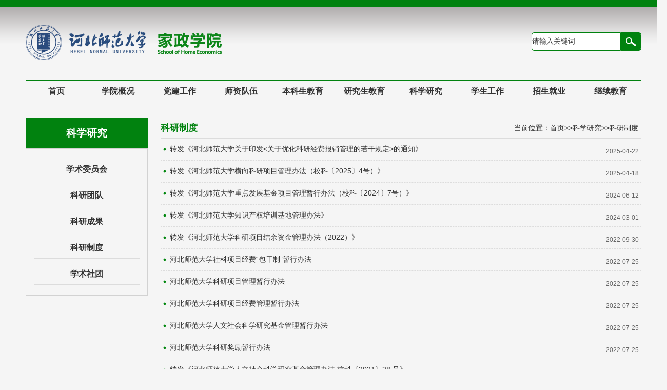

--- FILE ---
content_type: text/html
request_url: https://lyxy.hebtu.edu.cn/a/kxyj/kyzd/
body_size: 3718
content:
<!DOCTYPE html>
<html>

	<head>	<meta http-equiv="Content-Type" content="text/html; charset=UTF-8" />		<title>科研制度</title>		<meta name="keywords" content=",载驰科技,安达网站群内容管理系统,AndaCMS">		<meta name="description" content="">	<script type="text/javascript" src="https://lyxy.hebtu.edu.cn/dynamic/jquery.js"></script>	<script type="text/javascript" src="https://lyxy.hebtu.edu.cn/dynamic/base.js"></script>	<script type="text/javascript" src="https://lyxy.hebtu.edu.cn/dynamic/grayscale.js"></script>	<script type="text/javascript" src="https://lyxy.hebtu.edu.cn/dynamic/andaAd.js"></script>	<script type="text/javascript" src="https://lyxy.hebtu.edu.cn/dynamic/showAd.js"></script>	<script type="text/javascript" src="https://lyxy.hebtu.edu.cn/dynamic/hls.min.js"></script>	<script type="text/javascript" src="https://lyxy.hebtu.edu.cn/dynamic/DPlayer.min.js"></script>
	<script type="text/javascript">$(function(){pageView('320682f17966431c9359824471723139','27c16a83ae5c4700aac077e7cc2a6d8d','');});</script>
		<meta charset="UTF-8">
		<title>河北师范大学-旅游系</title>
		<link type="text/css" href="https://lyxy.hebtu.edu.cn/template/fd83fe7993834c25af5c0097d55c5f02/images/lv.css" rel="stylesheet" />
		<script type="text/javascript" src="https://lyxy.hebtu.edu.cn/template/fd83fe7993834c25af5c0097d55c5f02/images/png.js"></script>
		<script type="text/javascript" src="https://lyxy.hebtu.edu.cn/template/fd83fe7993834c25af5c0097d55c5f02/images/jquery-1.10.2.min.js"></script>
		<script type="text/javascript" src="https://lyxy.hebtu.edu.cn/template/fd83fe7993834c25af5c0097d55c5f02/images/imagesfocus.js"></script>
		<script type="text/javascript" src="https://lyxy.hebtu.edu.cn/template/fd83fe7993834c25af5c0097d55c5f02/images/lv.js"></script>
		<script type="text/javascript">
			$(function() {
				//校园风光
				leftImg("round1", "round11", "round12");
			});
		</script>
	</head>

	<body>
		<!--[if IE 6]><script type="text/javascript" src="https://lyxy.hebtu.edu.cn/template/fd83fe7993834c25af5c0097d55c5f02/images/png.js"></script>
		<script type="text/javascript">  
		    DD_belatedPNG.fix('*');  
		</script>
		<![endif]-->

		<!--top-->
		<div class="top"></div>
		<!--logo-->
		<div class="logo">
			<ul class="logo_ul">
				<li class="logo_01" style="width:404px;"><img src="https://lyxy.hebtu.edu.cn/template/fd83fe7993834c25af5c0097d55c5f02//images/new_logo.png"></li>
				<li class="ss_01">
					<form action="/dynamic/search.jsp" method="post" target="_blank">
<input class="txt_sis" name="keyword" value="请输入关键词" type="text" id="txtKey" onfocus="if(this.value=='请输入关键词')this.value=''" onblur="if(this.value=='')this.value='请输入关键词'" maxlength="24" autocomplete="off">

						<input type="submit" value="" class="xtx_sxs" style="cursor:pointer" id="btnSearch">
					</form>
				</li>
			</ul>
		</div>
		<!--导航-->
		<div class="dh">
			<ul class="dh_01">
				<li class="">
					<a href="/">首页</a>
				</li>
				<li class="">
					<a href="/a/xygk/xyjj/">学院概况</a>
					<ul class="dh_ej">
						<li>
							<a href="/a/xygk/xyjj/">学院简介</a>
						</li>
						<li>
							<a href="/a/xygk/xyld/index.html">学院领导</a>
						</li>
						<li>
							<a href="/a/xygk/jgsz/">机构设置</a>
						</li>
					</ul>
				</li>
				<li class="" >
					<a href="/a/djgz/">党建工作</a>
					<ul class="dh_ej">
						<li>
							<a href="/a/djgz/zzjg/">组织机构</a>
						</li>
						<li>
							<a href="/a/djgz/xxud/">学习园地</a>
						</li>
						<li>
							<a href="/a/djgz/djfc/">党建风采</a>
						</li>
                                                <li>
							<a href="/a/djgz/rdzn/">入党指南</a>
						</li>
					</ul>
				</li>
				<li class="" >
					<a href="/a/szdw/xyjs/index.html">师资队伍</a>
                                     <ul class="dh_ej">
						
						<li>
							<a href="/a/szdw/xyjs">学院教师</a>
						</li>
						<li>
							<a href="/a/szdw/xsgg">学术骨干</a>
						</li>
                                                
					</ul>

				</li>
				<li class="" >
					<a href="/a/bksjy/">本科生教育</a>
<ul class="dh_ej">
						<li>
							<a href="/a/bksjy/jxwyh/">教学委员会</a>
						</li>
						<li>
							<a href="/a/bksjy/zysj/">专业设置</a>
						</li>
						<!--<li>
							<a href="/a/bksjy/pyfa/">培养方案</a>
						</li>-->
                                                <li>
							<a href="/a/bksjy/sxjd/">实习基地</a>
						</li>

					</ul>
				</li>
				<li class="">
					<a href="/a/yjsjy/">研究生教育</a>
<ul class="dh_ej">
						<li>
							<a href="/a/yjsjy/dstd/">导师团队</a>
						</li>
						<li>
							<a href="/a/yjsjy/zyjs/">专业介绍</a> 
						</li>
						<!--<li>
							<a href="/a/yjsjy/pyfa/">培养方案</a> 
						</li>-->
                                                <li>
							<a href="/a/yjsjy/zsjy/">招生就业</a>
						</li>
                                                <li>
							<a href="/a/yjsjy/zcwj/index.html">政策文件</a>
						</li>
                                                <li>
							<a href="/a/yjsjy/xzzq/index.html">下载专区</a>
						</li>


					</ul>
				</li>
				<li class="" >
					<a href="/a/kxyj/">科学研究</a>
					<ul class="dh_ej">
						<li>
							<a href="/a/kxyj/xswyh/">学术委员会</a>
						</li>
						<li>
							<a href="/a/kxyj/kytd/">科研团队</a>
						</li>
						<li>
							<a href="/a/kxyj/kycg/">科研成果</a>
						</li>
                                                 <li>
							<a href="/a/kxyj/kyzd/">科研制度</a>
						</li>
                                                 <li>
							<a href="/a/kxyj/xsst/index.html">学术社团</a>
						</li>
					</ul>
				</li>
				<li class="" >
					<a href="/a/xsgz/">学生工作</a>
					<ul class="dh_ej">
						</li>
						<li>
							<a href="/a/xsgz/zzjg/">组织结构</a>
						</li>
						<li>
							<a href="/a/xsgz/xshd/">特色活动</a>
						</li>
						<li>
							<a href="/a/xsgz/txhd/">团学活动</a>
						</li>
						<li>
							<a href="/a/xsgz/grb/">荣誉成绩</a>
						</li>
					</ul>
				</li>
				<li class="">
					<a href="/a/zsjy/">招生就业</a>
					<ul class="dh_ej">
						<li>
							<a href="/a/zsjy/zsdt/">招生简章</a>
						</li>
						<li>
							<a href="/a/zsjy/hydt/">行业动态</a>
						</li>
						<li>
							<a href="/a/zsjy/jydt/">就业创业</a>
						</li>
						<li>
							<a href="/a/zsjy/xygz/index.html">校友工作</a>
						</li>


					</ul>
				</li>
				<li class="">
					<a href="/a/jxjy/">继续教育</a>
                                        <ul class="dh_ej">
						<li>
							<a href="/a/jxjy/zsxx/">招生信息</a>
						</li>
						
					</ul>
				</li>

                                        
				</li>
			</ul>
		</div>
		<!--列表页列表-->
		<div class="content">
			<div class="content_left">
				<div class="bwc_ksdh">
					<div class="ksdh_m">
						<p>
科学研究
</p>
					</div>
					<ul>
						
<li><a href="/a/kxyj/xswyh/index.html">学术委员会</a></li>

<li><a href="/a/kxyj/kytd/index.html">科研团队</a></li>

<li><a href="/a/kxyj/kycg/index.html">科研成果</a></li>

<li><a href="/a/kxyj/kyzd/index.html">科研制度</a></li>

<li><a href="/a/kxyj/xsst/index.html">学术社团</a></li>

					</ul>
				</div>
			</div>
			<div class="content_list_right">
				<h2 class="th"><span class="bt">
科研制度
</span>
				<span class="local">当前位置：<a href='https://lyxy.hebtu.edu.cn/'>首页</a>>><a href=https://lyxy.hebtu.edu.cn/a/kxyj/index.html>科学研究</a>>><a href=https://lyxy.hebtu.edu.cn/a/kxyj/kyzd/index.html>科研制度</a></span></h2>

				<div class="list_right_news">
					<ul>
 
					<li><span>2025-04-22</span><a href="https://lyxy.hebtu.edu.cn/a/2025/10/16/3739BDB271A042C4A039DB4DCC353E6F.html">转发《河北师范大学关于印发<关于优化科研经费报销管理的若干规定>的通知》</a></li>
 
					<li><span>2025-04-18</span><a href="https://lyxy.hebtu.edu.cn/a/2025/10/16/649C0D381AB845FDB2E0709228697CD6.html">转发《河北师范大学横向科研项目管理办法（校科〔2025〕4号）》</a></li>
 
					<li><span>2024-06-12</span><a href="https://lyxy.hebtu.edu.cn/a/2025/10/16/C3B8EE0D98204A55B09F26FA48788D87.html">转发《河北师范大学重点发展基金项目管理暂行办法（校科〔2024〕7号）》</a></li>
 
					<li><span>2024-03-01</span><a href="https://lyxy.hebtu.edu.cn/a/2025/10/16/15BDB04FAFA741759A18878C29B6B7ED.html">转发《河北师范大学知识产权培训基地管理办法》</a></li>
 
					<li><span>2022-09-30</span><a href="https://lyxy.hebtu.edu.cn/a/2025/10/16/095D83DC16534CF68A26AF264832F67F.html">转发《河北师范大学科研项目结余资金管理办法（2022）》</a></li>
 
					<li><span>2022-07-25</span><a href="https://lyxy.hebtu.edu.cn/a/2022/07/25/5A3E8D52730E43FBACF81B8FD1AC61CE.html">河北师范大学社科项目经费“包干制”暂行办法</a></li>
 
					<li><span>2022-07-25</span><a href="https://lyxy.hebtu.edu.cn/a/2022/07/25/D5471ABED76F49EF9378F45641BA3794.html">河北师范大学科研项目管理暂行办法</a></li>
 
					<li><span>2022-07-25</span><a href="https://lyxy.hebtu.edu.cn/a/2022/07/25/462FC27A3C5040BEB21D3D2FC7FFAABA.html">河北师范大学科研项目经费管理暂行办法</a></li>
 
					<li><span>2022-07-25</span><a href="https://lyxy.hebtu.edu.cn/a/2022/07/25/A9D8134DA7FA4187BA10F8301ED1441B.html">河北师范大学人文社会科学研究基金管理暂行办法</a></li>
 
					<li><span>2022-07-25</span><a href="https://lyxy.hebtu.edu.cn/a/2019/04/17/EADB4D08E7EA474AB51E4320D99C5EC3.html">河北师范大学科研奖励暂行办法 </a></li>
 
					<li><span>2022-01-05</span><a href="https://lyxy.hebtu.edu.cn/a/2025/10/16/8453B793833D4BD093A9A5A6041F2519.html">转发《河北师范大学人文社会科学研究基金管理办法 校科〔2021〕28 号》</a></li>
 
					<li><span>2021-09-14</span><a href="https://lyxy.hebtu.edu.cn/a/2025/10/16/08CC06D75B2A48F1B54EFDFC7F0D8D9A.html">转发《河北师范大学科研项目经费管理暂行办法补充规定（2021）》</a></li>

				</ul>
				<div class="pages"></div>
					<div class="pages"></div>
				</div>

			</div>
		</div>
		<!--foot-->
		<div class="foot">
			<ul class="foot_ul">
				<li class="foot_li" style="width:510px; float:left; margin-left:302px;">
					<span>地址：河北省石家庄市南二环东路20号 邮编：050024 电话：0311-80786100<br>
<a target="_blank" style="line-height:20px;color:#fff;">冀ICP备18011017号-3</a>&nbsp;&nbsp;
<a target="_blank" href="http://www.beian.gov.cn/portal/registerSystemInfo?recordcode=13010802000630" style="display:inline-block;text-decoration:none;height:14px;line-height:14px;"><img src="https://lyxy.hebtu.edu.cn/template/fd83fe7993834c25af5c0097d55c5f02//images/m_new_bah.png" style="float:left; padding: 0 5px 0 10px;"/><p style="float:left;height:14px;line-height:20px;margin: 0px 0px 0px 5px; color:#fff;">冀公网安备 13010802000630号</p></a> </span>
				</li>
<li style="float:left; padding-top:43px;">
<script type="text/javascript">document.write(unescape("%3Cspan id='_ideConac' %3E%3C/span%3E%3Cscript src='http://dcs.conac.cn/js/05/000/0000/60850113/CA050000000608501130003.js' type='text/javascript'%3E%3C/script%3E"));</script>
</li>
			</ul>
		</div>
	</body>

</html>
<!-- Powered by AndaCMS(安达网站群内容管理系统) v1.8.8_20250320 -->
<!-- 石家庄载驰科技有限责任公司 Copyright(C) 2010 - 2025 -->

--- FILE ---
content_type: text/html;charset=utf-8
request_url: https://lyxy.hebtu.edu.cn/dynamic/pageView.jsp
body_size: 189
content:
9f6e7bcc189349319701d03027cfef34

--- FILE ---
content_type: text/css
request_url: https://lyxy.hebtu.edu.cn/template/fd83fe7993834c25af5c0097d55c5f02/images/lv.css
body_size: 2392
content:
body{width: 100%; min-width: 1300px; background:#f5f5f5;}
*{margin:0px auto;padding:0px;font-size:14px;color:#333;font-family: "微软雅黑", Verdana, Arial, sans-serif;}
form,p,h1,h2,h3,h4,h5,h6{margin:0px;padding:0px; font-weight:normal;}
img{margin:0px;padding:0px;border:0px;}
ul,li{margin:0px;padding:0px;list-style-type:none;}
table{border-collapse:collapse;}
input,select{margin:0px;padding:0px;vertical-align:absmiddle;outline:none;}
a{text-decoration:none; color:#333; outline: none;}
a:hover{text-decoration:none;}
i{ font-style:normal;}

/*top*/
.top{ width: 100%; height: 13px; background: #01820f;}
/*logo*/
.logo{ width: 100%; margin: 0 auto; overflow: hidden; background-image: url(bj.png);  background-repeat:no-repeat;}
.logo_ul{ width: 1200px; margin: 0 auto; padding: 35px 0; border-bottom: 2px #01820F solid; overflow: hidden;}
.logo_01{ width: 819px; float: left; overflow: hidden; }
/*.logo_01 img{ width: 555px; }*/
/*ss*/
.ss_01{ width: 214px; float: right; margin-top: 15px;}
.txt_sis{ width: 172px; height: 34px; border: 1px #01820F solid; float: left; border-radius: 5px 0px 0px 5px;}
.xtx_sxs{ background: url(ss.png) no-repeat; border: 0px; width: 40px; height: 36px; float: left;}
/*导航*/
.dh{ width: 100%; height: 42px; margin: 0 auto;}
.dh_01{ width: 1200px; margin: 0 auto;}
.dh_01 li{ float: left;  width: 120px; text-align: center; line-height: 42px; position: relative; z-index: 999;}
.dh_01 li a{ display: block; font-size: 16px; font-weight: bold; color: #333333;}
.dh_01 li.on{ background-color: #01820f;}
.dh_01 li.on a, .dh_ej li.on a:hover{ color: #FFFFFF;}
.dh_ej{ display: none;  position: absolute; background-color: #01820f; top: 42px; left: 0; z-index: 999999;}
.dh_ej li a:hover{ background-color: #04b117;}
/*banner*/
.banner{ width: 100%; height: 369px; margin: 0 auto; overflow: hidden;}


.banner{float: left;}
.banner ul{position: relative; z-index: 0; overflow: hidden;}
.banner ul li{width: 100%; overflow: hidden; height: 100%; padding-left: 0;}
.banner ul li img{ width: 555px; height: 369px;}
.banner ul li p{ position:absolute; z-index:2; bottom:0; left:0px; text-indent:12px; width:75%; text-decoration:none; color:#fff; background:none; z-index:1; opacity:1; overflow:hidden; white-space: nowrap; text-overflow: ellipsis;}
.banner ul li .txt_bg{position: absolute; z-index:1; bottom:0;left:0; background:url(tiao.png) repeat 0 0; overflow:hidden;}
.txt_bg{ width: 555px;}

.banner_01{ width: 1200px; margin: 0 auto; overflow: hidden;}
.banner_z{ width: 555px; float: left;}
.banner_z img{ width: 555px;}
.h2_01{ width: 620px; float: right; padding: 10px 0; border-bottom: 2px #01820F solid; font-size: 18px; color: #01820F; font-weight: bold;}
.h2_a{ float:right;}
.banner_ul{ width: 620px; float: right;}
.ul_01{ width: 620px; float: right;}
.li_01{ background-image: url(d.png); background-position: 5px; background-repeat:no-repeat;  padding: 10px 0; line-height: 15px; }
.li_01 a{ padding-left: 15px;}
.span_01{ float: right;}
/*公告*/
.gg_01{ width: 100%; margin: 0 auto;}
.lv_tz{ width: 1200px; margin: 0 auto;}
.tz_d1{ width: 430px; float: left; padding-right: 20px;}
.tz_1{ width: 430px;  padding: 10px 0; border-bottom: 2px #01820F solid; font-size: 18px; color: #01820F; font-weight: bold;}
.tz_a{ float: right; }
.tz_01{ width: 430px;}
.tz_img{ width: 308px; float: left;}
.tz_img ul li{width:100%; height:70px;margin-top: 9px;}
.tz_img ul li img{width:100%; height:100%;}
.img_li{ padding: 15px 0;}
/*图片*/
.tz_tu{ width: 100%; margin: 0 auto;}
.tu_01{ width: 1200px; margin: 0 auto; overflow: hidden;}
.tu_1{ width: 1200px;}

#round1{width: 1200px; height: 230px; margin: 10px auto 0 auto; overflow: hidden;}
#inround1{width: 800%; float: left;}
#inround1 ul{float: left;}
#inround1 li{float: left; width: 228px; height: 170px; padding: 0 15px 0 0;}
#inround1 li img{width: 225px; height: 170px;}

/*友情*/
.tz_yq{ width: 100%; margin: 0 auto;}
.yq_01{ width: 1200px; margin: 0 auto;}
.yq_li{ float: left; width: 145px; text-align: center; padding: 20px 30px 30px 0px;}
.yq_i{ padding: 20px 0px 30px 0px;}
/*foot*/
.foot{ width: 100%; height: 143px; overflow: hidden; margin: 0 auto; background-image: url(foot.png); background-repeat:no-repeat;}
.foot_ul{ width: 1200px; margin: 0 auto;}
.foot_li{ padding-top: 45px; line-height: 30px; text-align: center;}
.foot_li span{ color: #fff;}
/*列表*/
.content{ width: 1200px; height: auto; margin: 0 auto; margin-top: 15px;}
.content_left{ width: 238px; height: auto; float: left; margin-top: 15px;}
.bwc_ksdh .ksdh_m{width: 238px; height: 60px; line-height: 60px; color: #FFFFFF;text-align: center; font-size: 20px; font-weight: bold; background: #01820f;}
.bwc_ksdh .ksdh_m p{ color: #FFFFFF; font-size: 20px; font-weight: bold;}
.bwc_ksdh ul{ width: 236px; height: auto; border: 1px solid #d2d2d2; padding-top: 10px; padding-bottom: 20px;}
.bwc_ksdh ul li{ width: 205px; height: 50px; line-height: 60px; text-align: center; border-bottom: 1px solid #DCDCDC; margin: 0 auto;}
.bwc_ksdh ul li.on a{color: #8e000c;}
.bwc_ksdh ul li a{ font-size: 16px; font-weight: bold;}
.bwc_ksdh ul li a:hover{ color: #01820f;}/*左侧栏目*/

.content_list_right{width: 937px; height: auto; float: right; margin-top: 15px; display: inline;overflow: hidden;}

.content_list_right .th{border-bottom: 1px solid #dcdcdc; line-height: 40px; height: 40px;}
.content_list_right .th .bt{font-size: 18px; font-weight: bold; color: #01820f; float: left;display: inline;overflow: hidden;}
.content_list_right .th .local{float: right; padding-right: 6px; color: #333;}
.content_list_right .th .local a{color: #333;}
.content_list_right .th .local a:hover{color: #8e000c;}

.list_right_news{ width: 937px; height: auto; min-height: 726px; _height:726px;}
.list_right_news ul{min-height: 649px; _height:649px;}
.list_right_news ul li img,.list_right_news ul li p a{ float: left;display: inline;overflow: hidden;}
.list_right_news ul li{ width: 919px; height: 42px; line-height: 40px; border-bottom: 1px dashed #dcdcdc; float: left; display: inline;overflow: hidden; background-image: url(d.png); background-repeat: no-repeat; background-position: 5px; padding-left: 18px;}
.list_right_news ul li img{ margin-top: 18px; margin-right: 15px;}
.list_right_news ul li p a{ font-size: 14px; color: #333333;}
.list_right_news ul li span{float: right; margin-right: 5px; margin-top: 5px; font-size: 12px; color: #666666;display: inline;overflow: hidden;}
.list_right_news ul li p a{ width:800px; height: 42px; overflow: hidden;}
.list_right_news ul li p a:hover{ color: #8e000c;} 

.pages{padding: 7px 0; text-align: center; line-height: 32px; height: 32px;}

.list_right_page{ width: 900px; height: auto; min-height: 500px; margin-bottom: 50px;}
.list_right_page .title{line-height: 28px;font-size: 20px;font-weight: bold;text-align: center;padding: 15px 0px;margin: 0 20px;border-bottom: 1px dotted #dcdcdc;}
.list_right_page .txt{text-align: center; color: #888; line-height: 28px; padding: 10px 0;}
.list_right_page .con{min-height: 400px; _height:400px; padding: 5px 15px;}
.list_right_page .con,.list_right_page .con p,.list_right_page .con div,.list_right_page .con span,.list_right_page .con font,.list_right_page .con strong,.list_right_page .con b{font-size: 16px !important; line-height: 32px !important; font-family: "微软雅黑" !important; background:#f5f5f5 !important;}
.list_right_page .con img{max-width: 600px;display: block !important; margin: 0 auto !important;}
.list_right_page .con b,.con strong{font-weight: bold;}
.list_right_page .con table{display:block;margin:0 auto !important;}
.list_right_page .con table tr td{border:1px solid #dcdcdc !important;}

.list_right_news .pic_list{width: 939px; height: auto; min-height: 656px;}
.list_right_news .pic_list li{ border: 0px; width: 210px; height: 157px; margin-right: 20px; margin-bottom: 0px;}
.list_right_news .pic_list li img{ width: 210px; height: 157px;}


--- FILE ---
content_type: application/javascript
request_url: https://lyxy.hebtu.edu.cn/template/fd83fe7993834c25af5c0097d55c5f02/images/imagesfocus.js
body_size: 1490
content:
function dk_slideplayer(object,config){
	this.obj = object;
	this.config = config ? config : {width:"300px",height:"200px",fontsize:"12px",right:"10px",bottom:"10px",time:"5000"};
	this.pause = false;
	var _this = this;
	if(!this.config.right){
		this.config.right = "10px"
	}
	if(!this.config.bottom){
		this.config.bottom = "12px"
	}
	if(this.config.fontsize == "12px" || !this.config.fontsize){
		this.size = "12px";
		this.height = "36px";
		this.right = "6px";
		this.bottom = "10px";
	}else if(this.config.fontsize == "14px"){
		this.size = "14px";
		this.height = "36px";
		this.right = "6px";
		this.bottom = "15px";
	}
	this.count = jQuery(this.obj + " li").size();
	this.n =0;
	this.j =0;
	var t;
	this.factory = function(){
		jQuery(this.obj).css({width:this.config.width,height:this.config.height})
		jQuery(this.obj).prepend("<div style='position:absolute;z-index:20;right:"+this.config.right+";bottom:"+this.config.bottom+"'></div>");
		jQuery(this.obj + " li").each(function(i){jQuery(_this.obj + " div").append("<a>"+(i+1)+"</a>")});

		jQuery(this.obj + " img").css({border:"none;"})

		this.resetclass(this.obj + " div a",0);

		jQuery(this.obj + " p").each(function(i){			
			jQuery(this).parent().append(jQuery(this).clone(true));
			jQuery(this).html("");
			jQuery(this).addClass("txt_bg");
			jQuery(this).css({height:_this.height,width:"555px"})
			jQuery(this).next().css({height:_this.height,lineHeight:_this.height,fontSize:_this.size})
			if(i!= 0){jQuery(this).hide().next().hide()}
		});

		this.slide();
		this.addhover();
		t = setInterval(this.autoplay,this.config.time);
	}
	
	this.slide = function(){
		jQuery(this.obj + " div a").mouseover(function(){
			_this.j = jQuery(this).text() - 1;
			_this.n = _this.j;
			if (_this.j >= _this.count){return;}
			jQuery(_this.obj + " li").hide();
			jQuery(_this.obj + " p").hide();
			jQuery(_this.obj + " li").eq(_this.j).fadeIn("slow");
			jQuery(_this.obj + " li").eq(_this.j).find("p").show();
			_this.resetclass(_this.obj + " div a",_this.j);
		});
	}

	this.addhover = function(){
		jQuery(this.obj).hover(function(){clearInterval(t);}, function(){t = setInterval(_this.autoplay,_this.config.time)});
	}
	
	this.autoplay = function(){
		_this.n = _this.n >= (_this.count - 1) ? 0 : ++_this.n;
		jQuery(_this.obj + " div a").eq(_this.n).triggerHandler('mouseover');
	}
	
	this.resetclass =function(obj,i){
		jQuery(obj).css({float:"left",marginLeft:"5px",width:"11px",height:"11px",lineHeight:"0px",borderRadius:"30px",textAlign:"center",fontWeight:"800",fontSize:"0px",color:"#000",background:"#eee",cursor:"pointer"});
		jQuery(obj).eq(i).css({color:"#FFFFFF",background:"#00870e",textDecoration:"none"});
	}

	this.factory();
}

(function($){
$.fn.jqDrag=function(h){return i(this,h,'d');};
$.fn.jqResize=function(h){return i(this,h,'r');};
$.jqDnR={dnr:{},e:0,
drag:function(v){
if(M.k == 'd')E.css({left:M.X+v.pageX-M.pX,top:M.Y+v.pageY-M.pY});
return false;},
stop:function(){E.css('opacity',M.o);$().unbind('mousemove',J.drag).unbind('mouseup',J.stop);}
};
var J=$.jqDnR,M=J.dnr,E=J.e,
i=function(e,h,k){return e.each(function(){h=(h)?$(h,e):e;
 h.bind('mousedown',{e:e,k:k},function(v){var d=v.data,p={};E=d.e;
 if(E.css('position') != 'relative'){try{E.position(p);}catch(e){}}
 M={X:p.left||f('left')||0,Y:p.top||f('top')||0,pX:v.pageX,pY:v.pageY,k:d.k,o:E.css('opacity')};
 E.css({opacity:0.8});$().mousemove($.jqDnR.drag).mouseup($.jqDnR.stop);
 return false;
 });
});},
f=function(k){return k=="left"? E.position().left:E.position().top};
})(jQuery);



--- FILE ---
content_type: application/javascript
request_url: https://lyxy.hebtu.edu.cn/template/fd83fe7993834c25af5c0097d55c5f02/images/png.js
body_size: 4762
content:

/**
* DD_belatedPNG: Adds IE6 support: PNG images for CSS background-image and HTML <IMG/>.
* Author: Drew Diller
* Email: drew.diller@gmail.com
* URL: http://www.dillerdesign.com/experiment/DD_belatedPNG/
* Version: 0.0.8a
* Licensed under the MIT License: http://dillerdesign.com/experiment/DD_belatedPNG/#license
*
* Example usage:
* DD_belatedPNG.fix('.png_bg'); // argument is a CSS selector
* DD_belatedPNG.fixPng( someNode ); // argument is an HTMLDomElement
**/

/*
PLEASE READ:
Absolutely everything in this script is SILLY.  I know this.  IE's rendering of certain pixels doesn't make sense, so neither does this code!
*/

var DD_belatedPNG = {
	ns: 'DD_belatedPNG',
	imgSize: {},
	delay: 10,
	nodesFixed: 0,
	createVmlNameSpace: function () { /* enable VML */
		if (document.namespaces && !document.namespaces[this.ns]) {
			document.namespaces.add(this.ns, 'urn:schemas-microsoft-com:vml');
		}
	},
	createVmlStyleSheet: function () { /* style VML, enable behaviors */
		/*
			Just in case lots of other developers have added
			lots of other stylesheets using document.createStyleSheet
			and hit the 31-limit mark, let's not use that method!
			further reading: http://msdn.microsoft.com/en-us/library/ms531194(VS.85).aspx
		*/
		var screenStyleSheet, printStyleSheet;
		screenStyleSheet = document.createElement('style');
		screenStyleSheet.setAttribute('media', 'screen');
		document.documentElement.firstChild.insertBefore(screenStyleSheet, document.documentElement.firstChild.firstChild);
		if (screenStyleSheet.styleSheet) {
			screenStyleSheet = screenStyleSheet.styleSheet;
			screenStyleSheet.addRule(this.ns + '\\:*', '{behavior:url(#default#VML)}');
			screenStyleSheet.addRule(this.ns + '\\:shape', 'position:absolute;');
			screenStyleSheet.addRule('img.' + this.ns + '_sizeFinder', 'behavior:none; border:none; position:absolute; z-index:-1; top:-10000px; visibility:hidden;'); /* large negative top value for avoiding vertical scrollbars for large images, suggested by James O'Brien, http://www.thanatopsic.org/hendrik/ */
			this.screenStyleSheet = screenStyleSheet;
			
			/* Add a print-media stylesheet, for preventing VML artifacts from showing up in print (including preview). */
			/* Thanks to R閙i Pr関ost for automating this! */
			printStyleSheet = document.createElement('style');
			printStyleSheet.setAttribute('media', 'print');
			document.documentElement.firstChild.insertBefore(printStyleSheet, document.documentElement.firstChild.firstChild);
			printStyleSheet = printStyleSheet.styleSheet;
			printStyleSheet.addRule(this.ns + '\\:*', '{display: none !important;}');
			printStyleSheet.addRule('img.' + this.ns + '_sizeFinder', '{display: none !important;}');
		}
	},
	readPropertyChange: function () {
		var el, display, v;
		el = event.srcElement;
		if (!el.vmlInitiated) {
			return;
		}
		if (event.propertyName.search('background') != -1 || event.propertyName.search('border') != -1) {
			DD_belatedPNG.applyVML(el);
		}
		if (event.propertyName == 'style.display') {
			display = (el.currentStyle.display == 'none') ? 'none' : 'block';
			for (v in el.vml) {
				if (el.vml.hasOwnProperty(v)) {
					el.vml[v].shape.style.display = display;
				}
			}
		}
		if (event.propertyName.search('filter') != -1) {
			DD_belatedPNG.vmlOpacity(el);
		}
	},
	vmlOpacity: function (el) {
		if (el.currentStyle.filter.search('lpha') != -1) {
			var trans = el.currentStyle.filter;
			trans = parseInt(trans.substring(trans.lastIndexOf('=')+1, trans.lastIndexOf(')')), 10)/100;
			el.vml.color.shape.style.filter = el.currentStyle.filter; /* complete guesswork */
			el.vml.image.fill.opacity = trans; /* complete guesswork */
		}
	},
	handlePseudoHover: function (el) {
		setTimeout(function () { /* wouldn't work as intended without setTimeout */
			DD_belatedPNG.applyVML(el);
		}, 1);
	},
	/**
	* This is the method to use in a document.
	* @param {String} selector - REQUIRED - a CSS selector, such as '#doc .container'
	**/
	fix: function (selector) {
		if (this.screenStyleSheet) {
			var selectors, i;
			selectors = selector.split(','); /* multiple selectors supported, no need for multiple calls to this anymore */
			for (i=0; i<selectors.length; i++) {
				this.screenStyleSheet.addRule(selectors[i], 'behavior:expression(DD_belatedPNG.fixPng(this))'); /* seems to execute the function without adding it to the stylesheet - interesting... */
			}
		}
	},
	applyVML: function (el) {
		el.runtimeStyle.cssText = '';
		this.vmlFill(el);
		this.vmlOffsets(el);
		this.vmlOpacity(el);
		if (el.isImg) {
			this.copyImageBorders(el);
		}
	},
	attachHandlers: function (el) {
		var self, handlers, handler, moreForAs, a, h;
		self = this;
		handlers = {resize: 'vmlOffsets', move: 'vmlOffsets'};
		if (el.nodeName == 'A') {
			moreForAs = {mouseleave: 'handlePseudoHover', mouseenter: 'handlePseudoHover', focus: 'handlePseudoHover', blur: 'handlePseudoHover'};
			for (a in moreForAs) {			
				if (moreForAs.hasOwnProperty(a)) {
					handlers[a] = moreForAs[a];
				}
			}
		}
		for (h in handlers) {
			if (handlers.hasOwnProperty(h)) {
				handler = function () {
					self[handlers[h]](el);
				};
				el.attachEvent('on' + h, handler);
			}
		}
		el.attachEvent('onpropertychange', this.readPropertyChange);
	},
	giveLayout: function (el) {
		el.style.zoom = 1;
		if (el.currentStyle.position == 'static') {
			el.style.position = 'relative';
		}
	},
	copyImageBorders: function (el) {
		var styles, s;
		styles = {'borderStyle':true, 'borderWidth':true, 'borderColor':true};
		for (s in styles) {
			if (styles.hasOwnProperty(s)) {
				el.vml.color.shape.style[s] = el.currentStyle[s];
			}
		}
	},
	vmlFill: function (el) {
		if (!el.currentStyle) {
			return;
		} else {
			var elStyle, noImg, lib, v, img, imgLoaded;
			elStyle = el.currentStyle;
		}
		for (v in el.vml) {
			if (el.vml.hasOwnProperty(v)) {
				el.vml[v].shape.style.zIndex = elStyle.zIndex;
			}
		}
		el.runtimeStyle.backgroundColor = '';
		el.runtimeStyle.backgroundImage = '';
		noImg = true;
		if (elStyle.backgroundImage != 'none' || el.isImg) {
			if (!el.isImg) {
				el.vmlBg = elStyle.backgroundImage;
				el.vmlBg = el.vmlBg.substr(5, el.vmlBg.lastIndexOf('")')-5);
			}
			else {
				el.vmlBg = el.src;
			}
			lib = this;
			if (!lib.imgSize[el.vmlBg]) { /* determine size of loaded image */
				img = document.createElement('img');
				lib.imgSize[el.vmlBg] = img;
				img.className = lib.ns + '_sizeFinder';
				img.runtimeStyle.cssText = 'behavior:none; position:absolute; left:-10000px; top:-10000px; border:none; margin:0; padding:0;'; /* make sure to set behavior to none to prevent accidental matching of the helper elements! */
				imgLoaded = function () {
					this.width = this.offsetWidth; /* weird cache-busting requirement! */
					this.height = this.offsetHeight;
					lib.vmlOffsets(el);
				};
				img.attachEvent('onload', imgLoaded);
				img.src = el.vmlBg;
				img.removeAttribute('width');
				img.removeAttribute('height');
				document.body.insertBefore(img, document.body.firstChild);
			}
			el.vml.image.fill.src = el.vmlBg;
			noImg = false;
		}
		el.vml.image.fill.on = !noImg;
		el.vml.image.fill.color = 'none';
		el.vml.color.shape.style.backgroundColor = elStyle.backgroundColor;
		el.runtimeStyle.backgroundImage = 'none';
		el.runtimeStyle.backgroundColor = 'transparent';
	},
	/* IE can't figure out what do when the offsetLeft and the clientLeft add up to 1, and the VML ends up getting fuzzy... so we have to push/enlarge things by 1 pixel and then clip off the excess */
	vmlOffsets: function (el) {
		var thisStyle, size, fudge, makeVisible, bg, bgR, dC, altC, b, c, v;
		thisStyle = el.currentStyle;
		size = {'W':el.clientWidth+1, 'H':el.clientHeight+1, 'w':this.imgSize[el.vmlBg].width, 'h':this.imgSize[el.vmlBg].height, 'L':el.offsetLeft, 'T':el.offsetTop, 'bLW':el.clientLeft, 'bTW':el.clientTop};
		fudge = (size.L + size.bLW == 1) ? 1 : 0;
		/* vml shape, left, top, width, height, origin */
		makeVisible = function (vml, l, t, w, h, o) {
			vml.coordsize = w+','+h;
			vml.coordorigin = o+','+o;
			vml.path = 'm0,0l'+w+',0l'+w+','+h+'l0,'+h+' xe';
			vml.style.width = w + 'px';
			vml.style.height = h + 'px';
			vml.style.left = l + 'px';
			vml.style.top = t + 'px';
		};
		makeVisible(el.vml.color.shape, (size.L + (el.isImg ? 0 : size.bLW)), (size.T + (el.isImg ? 0 : size.bTW)), (size.W-1), (size.H-1), 0);
		makeVisible(el.vml.image.shape, (size.L + size.bLW), (size.T + size.bTW), (size.W), (size.H), 1 );
		bg = {'X':0, 'Y':0};
		if (el.isImg) {
			bg.X = parseInt(thisStyle.paddingLeft, 10) + 1;
			bg.Y = parseInt(thisStyle.paddingTop, 10) + 1;
		}
		else {
			for (b in bg) {
				if (bg.hasOwnProperty(b)) {
					this.figurePercentage(bg, size, b, thisStyle['backgroundPosition'+b]);
				}
			}
		}
		el.vml.image.fill.position = (bg.X/size.W) + ',' + (bg.Y/size.H);
		bgR = thisStyle.backgroundRepeat;
		dC = {'T':1, 'R':size.W+fudge, 'B':size.H, 'L':1+fudge}; /* these are defaults for repeat of any kind */
		altC = { 'X': {'b1': 'L', 'b2': 'R', 'd': 'W'}, 'Y': {'b1': 'T', 'b2': 'B', 'd': 'H'} };
		if (bgR != 'repeat' || el.isImg) {
			c = {'T':(bg.Y), 'R':(bg.X+size.w), 'B':(bg.Y+size.h), 'L':(bg.X)}; /* these are defaults for no-repeat - clips down to the image location */
			if (bgR.search('repeat-') != -1) { /* now let's revert to dC for repeat-x or repeat-y */
				v = bgR.split('repeat-')[1].toUpperCase();
				c[altC[v].b1] = 1;
				c[altC[v].b2] = size[altC[v].d];
			}
			if (c.B > size.H) {
				c.B = size.H;
			}
			el.vml.image.shape.style.clip = 'rect('+c.T+'px '+(c.R+fudge)+'px '+c.B+'px '+(c.L+fudge)+'px)';
		}
		else {
			el.vml.image.shape.style.clip = 'rect('+dC.T+'px '+dC.R+'px '+dC.B+'px '+dC.L+'px)';
		}
	},
	figurePercentage: function (bg, size, axis, position) {
		var horizontal, fraction;
		fraction = true;
		horizontal = (axis == 'X');
		switch(position) {
			case 'left':
			case 'top':
				bg[axis] = 0;
				break;
			case 'center':
				bg[axis] = 0.5;
				break;
			case 'right':
			case 'bottom':
				bg[axis] = 1;
				break;
			default:
				if (position.search('%') != -1) {
					bg[axis] = parseInt(position, 10) / 100;
				}
				else {
					fraction = false;
				}
		}
		bg[axis] = Math.ceil(  fraction ? ( (size[horizontal?'W': 'H'] * bg[axis]) - (size[horizontal?'w': 'h'] * bg[axis]) ) : parseInt(position, 10)  );
		if (bg[axis] % 2 === 0) {
			bg[axis]++;
		}
		return bg[axis];
	},
	fixPng: function (el) {
		el.style.behavior = 'none';
		var lib, els, nodeStr, v, e;
		if (el.nodeName == 'BODY' || el.nodeName == 'TD' || el.nodeName == 'TR') { /* elements not supported yet */
			return;
		}
		el.isImg = false;
		if (el.nodeName == 'IMG') {
			if(el.src.toLowerCase().search(/\.png$/) != -1) {
				el.isImg = true;
				el.style.visibility = 'hidden';
			}
			else {
				return;
			}
		}
		else if (el.currentStyle.backgroundImage.toLowerCase().search('.png') == -1) {
			return;
		}
		lib = DD_belatedPNG;
		el.vml = {color: {}, image: {}};
		els = {shape: {}, fill: {}};
		for (v in el.vml) {
			if (el.vml.hasOwnProperty(v)) {
				for (e in els) {
					if (els.hasOwnProperty(e)) {
						nodeStr = lib.ns + ':' + e;
						el.vml[v][e] = document.createElement(nodeStr);
					}
				}
				el.vml[v].shape.stroked = false;
				el.vml[v].shape.appendChild(el.vml[v].fill);
				el.parentNode.insertBefore(el.vml[v].shape, el);
			}
		}
		el.vml.image.shape.fillcolor = 'none'; /* Don't show blank white shapeangle when waiting for image to load. */
		el.vml.image.fill.type = 'tile'; /* Makes image show up. */
		el.vml.color.fill.on = false; /* Actually going to apply vml element's style.backgroundColor, so hide the whiteness. */
		lib.attachHandlers(el);
		lib.giveLayout(el);
		lib.giveLayout(el.offsetParent);
		el.vmlInitiated = true;
		lib.applyVML(el); /* Render! */
	}
};
try {
	document.execCommand("BackgroundImageCache", false, true); /* TredoSoft Multiple IE doesn't like this, so try{} it */
} catch(r) {}
DD_belatedPNG.createVmlNameSpace();
DD_belatedPNG.createVmlStyleSheet();

--- FILE ---
content_type: application/javascript
request_url: https://lyxy.hebtu.edu.cn/template/fd83fe7993834c25af5c0097d55c5f02/images/lv.js
body_size: 1008
content:
// JavaScript Document
/*二级导航*/

	
	$(function(){
	    $(".dh_01>li").mouseenter(function(){
			$(".dh_01>li").removeClass("on");
			$(this).addClass("on");
			$(".dh_01>li>.dh_ej").hide();
			$(this).children(".dh_ej").show();				
	   });
	   
		$(".dh_01>li").mouseleave(function(){
		    $(".dh_01>li").removeClass("on");
		    $(".dh_ej").hide();
			
		});
	})
	
//图片向左滚动
function leftImg(id1,id2,id3,speed){
	if(speed){
		var speed = speed;
	}else{
		var speed=50;
	}
    var str=document.getElementById(id1);
    var str1=document.getElementById(id2);
    var str2=document.getElementById(id3);
    str2.innerHTML=str1.innerHTML;
    function Marquee(){
    if(str2.offsetWidth-str.scrollLeft<=0)
    str.scrollLeft-=str1.offsetWidth
    else{
    str.scrollLeft++;
    }
    }
    var MyMar=setInterval(Marquee,speed);
    str.onmouseover=function() {clearInterval(MyMar)};
    str.onmouseout=function() {MyMar=setInterval(Marquee,speed)};
}